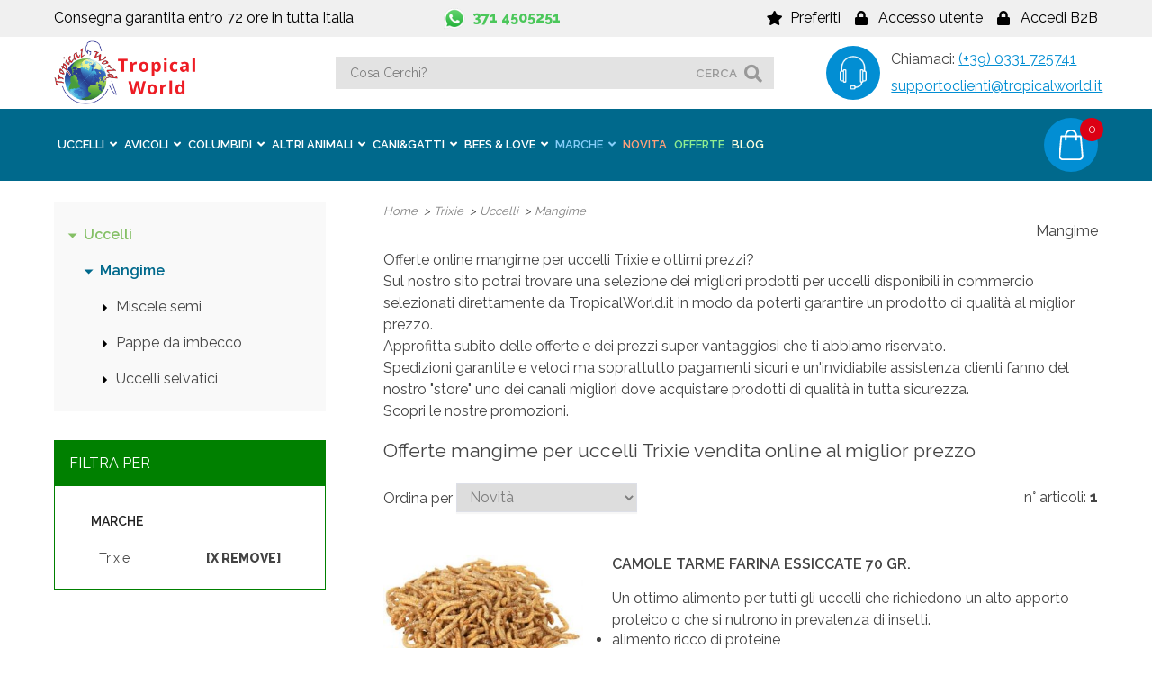

--- FILE ---
content_type: text/html; Charset=UTF-8
request_url: https://www.tropicalworld.it/uccelli/mangime/trixie.htm
body_size: 12539
content:
<!DOCTYPE html>
<html xmlns="http://www.w3.org/1999/xhtml" lang="it" class="no-js">
<head>
    <title>Mangime per uccelli Trixie vendita online al miglior prezzo</title>
    <meta name="description" content="Offerte online mangime per uccelli Trixie al miglior prezzo? Tropical World offre prodotti delle migliori marche garantendo prezzi competitivi e consegne veloci.">
    <meta http-equiv='Connection' content="keep-alive">
    <meta http-equiv="Content-Type" content="text/html; charset=utf-8">
    <meta http-equiv="Content-Script-Type" content="text/javascript; charset=utf-8">
    <meta name="viewport" content="width=device-width, initial-scale=1.0, maximum-scale=1">
	<meta http-equiv="Content-Language" content="it">
	<link type="text/css" rel="stylesheet" href="/css/style.min.css?v=2022" >
	<!-- Google tag (gtag.js) -->
<script async src="https://www.googletagmanager.com/gtag/js?id=G-SVRMNW9Z5W"></script>
<script>
  window.dataLayer = window.dataLayer || [];
  function gtag(){dataLayer.push(arguments);}
  gtag('js', new Date());

  gtag('config', 'G-SVRMNW9Z5W');
</script>


<!-- Google Tag Manager -->
<script>(function(w,d,s,l,i){w[l]=w[l]||[];w[l].push({'gtm.start':
new Date().getTime(),event:'gtm.js'});var f=d.getElementsByTagName(s)[0],
j=d.createElement(s),dl=l!='dataLayer'?'&l='+l:'';j.async=true;j.src=
'https://www.googletagmanager.com/gtm.js?id='+i+dl;f.parentNode.insertBefore(j,f);
})(window,document,'script','dataLayer','GTM-M8V4BXG');</script>
<!-- End Google Tag Manager -->

<script defer async>
!function(){
var e=document.createElement("script");
var u=encodeURIComponent(window.location.origin);
e.type="text/javascript",e.async=!0,e.defer=!0,
e.src="https://www.worldztool.com/apistatic/loaderWrz?u="+u+"&v="+Math.random(),
document.getElementsByTagName("head")[0].appendChild(e)}();
</script>


<!--Start of Tawk.to Script-->
<script type="text/javascript">
var Tawk_API=Tawk_API||{}, Tawk_LoadStart=new Date();
(function(){
var s1=document.createElement("script"),s0=document.getElementsByTagName("script")[0];
s1.async=true;
s1.src='https://embed.tawk.to/63ef574231ebfa0fe7edc7ac/1gpfepnmr';
s1.charset='UTF-8';
s1.setAttribute('crossorigin','*');
s0.parentNode.insertBefore(s1,s0);
})();
</script>
<!--End of Tawk.to Script-->

    <link rel="canonical" href="https://www.tropicalworld.it/uccelli/mangime/trixie.htm" />
    <meta name="format-detection" content="telephone=no">
	<script type="text/javascript" src="/js/initialization.js" ></script>
<link rel="apple-touch-icon" sizes="57x57" href="/favicon/apple-icon-57x57.png">
<link rel="apple-touch-icon" sizes="60x60" href="/favicon/apple-icon-60x60.png">
<link rel="apple-touch-icon" sizes="72x72" href="/favicon/apple-icon-72x72.png">
<link rel="apple-touch-icon" sizes="76x76" href="/favicon/apple-icon-76x76.png">
<link rel="apple-touch-icon" sizes="114x114" href="/favicon/apple-icon-114x114.png">
<link rel="apple-touch-icon" sizes="120x120" href="/favicon/apple-icon-120x120.png">
<link rel="apple-touch-icon" sizes="144x144" href="/favicon/apple-icon-144x144.png">
<link rel="apple-touch-icon" sizes="152x152" href="/favicon/apple-icon-152x152.png">
<link rel="apple-touch-icon" sizes="180x180" href="/favicon/apple-icon-180x180.png">
<link rel="icon" type="image/png" sizes="192x192"  href="/favicon/android-icon-192x192.png">
<link rel="icon" type="image/png" sizes="32x32" href="/favicon/favicon-32x32.png">
<link rel="icon" type="image/png" sizes="96x96" href="/favicon/favicon-96x96.png">
<link rel="icon" type="image/png" sizes="16x16" href="/favicon/favicon-16x16.png">
<link rel="manifest" href="/favicon/manifest.json">
<meta name="msapplication-TileColor" content="#ffffff">
<meta name="msapplication-TileImage" content="/ms-icon-144x144.png">
<meta name="theme-color" content="#00698C">
</head>
<body class="loading">
	<!-- Google Tag Manager (noscript) -->
<noscript><iframe src="https://www.googletagmanager.com/ns.html?id=GTM-M8V4BXG"
height="0" width="0" style="display:none;visibility:hidden"></iframe></noscript>
<!-- End Google Tag Manager (noscript) --><header>
	<div class="header_top bg_color_9">
            <div class="header_top_content max_width clearfix">
                <div class="header_free_spedition">Consegna garantita entro 72 ore in tutta Italia</div>
		            <a target="_BLANK" href="https://wa.me/393714505251" class="header_whatsapp marginleft">371 4505251</a>
                <ul class="header_top_nav"><li class="icon_favorite"><a href="https://www.tropicalworld.it/wishlist.html" title="Preferiti"><span>Preferiti</span></a></li><li class="icon_login"><a href="https://www.tropicalworld.it/user/login" title="Accedi" ><span>Accesso utente</span></a></li><li class="icon_login"><a href="https://www.tropicalworld.it/user/login" title="Accedi" ><span>Accedi B2B</span></a></li><li class="icon_mobile_cart"><a href="#" data-panel="cart" class="menu_panel" title="Cart"><span class="addcqta">0</span></a></li>  </ul>
            </div>
        </div>
    <div class="header_box">
    	<div class="header_box_content max_width clearfix">
            <div class="logo"><a href="https://www.tropicalworld.it/" title="Tropicalworld"><img src="/img/tropicalworld_logo.png" alt="Tropicalworld" /></a></div>
            <div class="header_search"><div class="menu_open_close"><span class="line line1"></span><span class="line line2"></span><span class="line line3"></span></div><form class="header_search_form" action="https://www.tropicalworld.it/search.html"><input type="text" placeholder="Cosa Cerchi?" name="q" autocomplete="off" value="" /><button>cerca</button></form></div><ul class="header_contact"><li>Chiamaci: <a href="tel:+390331725741">(+39) 0331 725741</a></li><li><!--EMail: --><a href="mailto:supportoclienti@tropicalworld.it">supportoclienti@tropicalworld.it</a></li></ul>
        </div>
    </div>
    <div class="bg_color_4">
    	<div class="max_width">
            <nav>
            	<div class="navblock"><ul class="menu clearfix"><li><a href="https://www.tropicalworld.it/uccelli/"  title="Prodotti per uccelli"  class="mainvoice first_level" ><span>Uccelli</span></a><div class="megamenu voice7"><ul class="megamenu_nav"><li><a href="https://www.tropicalworld.it/uccelli/mangime/"  title="Mangime per uccelli"  class="subvoice withchild" data-mcat="2" ><strong>Mangime</strong></a><ul class="sub_megamenu" data-mcat="2"><li><a title="Miscele di semi per uccelli" href="https://www.tropicalworld.it/uccelli/mangime/miscele-semi/" >Miscele semi</a></li><li><a title="Estrusi per uccelli" href="https://www.tropicalworld.it/uccelli/mangime/estrusi/" >Estrusi</a></li><li><a title="Avifun komplet" href="https://www.tropicalworld.it/uccelli/mangime/avifun-komplet/" >Avifun Komplet</a></li><li><a title=" " href="https://www.tropicalworld.it/uccelli/mangime/uniko-feed/" >Uniko Feed</a></li><li><a title=" " href="https://www.tropicalworld.it/uccelli/mangime/unifeed/" >Unifeed</a></li><li><a title="Mangime per lori e loricoli" href="https://www.tropicalworld.it/uccelli/mangime/lori-e-loricoli/" >Lori e Loricoli</a></li><li><a title="Pappe da imbecco" href="https://www.tropicalworld.it/uccelli/mangime/pappe-da-imbecco/" >Pappe da imbecco</a></li><li><a title="Semi singoli per uccelli" href="https://www.tropicalworld.it/uccelli/mangime/semi-singoli/" >Semi singoli</a></li><li><a title="Pastoncini per uccelli" href="https://www.tropicalworld.it/uccelli/mangime/pastoncini/" >Pastoncini</a></li><li><a title="Perle morbide per uccelli" href="https://www.tropicalworld.it/uccelli/mangime/perle-morbide/" >Perle morbide</a></li><li><a title="Snack per uccelli" href="https://www.tropicalworld.it/uccelli/mangime/snack/" >Snack</a></li><li><a title="Mangime per uccelli selvatici" href="https://www.tropicalworld.it/uccelli/mangime/uccelli-selvatici/" >Uccelli selvatici</a></li></ul></li><li><a href="https://www.tropicalworld.it/uccelli/gabbie/"  title="Gabbie per uccelli"  class="subvoice withchild" data-mcat="1" ><strong>Gabbie</strong></a><ul class="sub_megamenu" data-mcat="1"><li><a title="Gabbie per piccoli uccelli" href="https://www.tropicalworld.it/uccelli/gabbie/piccoli-uccelli/" >Piccoli uccelli</a></li><li><a title="Gabbie per parrocchetti" href="https://www.tropicalworld.it/uccelli/gabbie/parrocchetti/" >Parrocchetti</a></li><li><a title="Gabbie per pappagalli" href="https://www.tropicalworld.it/uccelli/gabbie/pappagalli/" >Pappagalli</a></li><li><a title="Gabbie da cova" href="https://www.tropicalworld.it/uccelli/gabbie/da-cova/" >Da cova</a></li><li><a title="Gabbie da esposizione" href="https://www.tropicalworld.it/uccelli/gabbie/da-esposizione/" >Da esposizione</a></li><li><a title=" " href="https://www.tropicalworld.it/uccelli/gabbie/batterie-allevamento/" >Batterie Allevamento</a></li><li><a title="Gabbie usa e getta" href="https://www.tropicalworld.it/uccelli/gabbie/usa-e-getta/" >Usa e getta</a></li><li><a title="Trasportini per uccelli" href="https://www.tropicalworld.it/uccelli/gabbie/trasportini/" >Trasportini</a></li><li><a title="Portagabbie per uccelli" href="https://www.tropicalworld.it/uccelli/gabbie/portagabbie/" >Portagabbie</a></li><li><a title="Ricambi per gabbie" href="https://www.tropicalworld.it/uccelli/gabbie/ricambi/" >Ricambi</a></li></ul></li><li><a href="https://www.tropicalworld.it/uccelli/voliere-da-esterno/"  title=" "  class="subvoice withchild" data-mcat="65" ><strong>Voliere da Esterno</strong></a><ul class="sub_megamenu" data-mcat="65"><li><a title="Offerte voliere speciali personalizzate per uccelli vendita online al miglior prezzo" href="https://www.tropicalworld.it/uccelli/voliere-da-esterno/voliere-speciali-personalizzate/" >Voliere Speciali</a></li><li><a title="Voliere quadrate per uccelli" href="https://www.tropicalworld.it/uccelli/voliere-da-esterno/voliere-quadrate/" >Voliere Quadrate</a></li><li><a title="Voliere per uccelli" href="https://www.tropicalworld.it/uccelli/voliere-da-esterno/voliere-rettangolari/" >Voliere Rettangolari</a></li><li><a title="Voliere per uccelli" href="https://www.tropicalworld.it/uccelli/voliere-da-esterno/voliere-esagonali/" >Voliere Esagonali</a></li><li><a title="Voliere ottogonali per uccelli" href="https://www.tropicalworld.it/uccelli/voliere-da-esterno/voliere-ottogonali/" >Voliere Ottagonali</a></li><li><a title=" " href="https://www.tropicalworld.it/uccelli/voliere-da-esterno/voliere-da-interno/" >Voliere da Interno</a></li><li><a title=" " href="https://www.tropicalworld.it/uccelli/voliere-da-esterno/pannelli-modulari-singoli/" >Pannelli Modulari Singoli</a></li><li><a title=" " href="https://www.tropicalworld.it/uccelli/voliere-da-esterno/ricambi-e-accessori/" >Ricambi e Accessori</a></li></ul><a href="https://www.tropicalworld.it/uccelli/nidi-di-legno/"  title=" "  class="subvoice withchild" data-mcat="67" ><strong>Nidi di Legno</strong></a><ul class="sub_megamenu" data-mcat="67"><li><a title=" " href="https://www.tropicalworld.it/uccelli/nidi-di-legno/piccoli-esotici/" >Piccoli Esotici</a></li><li><a title=" " href="https://www.tropicalworld.it/uccelli/nidi-di-legno/ondulati-e-forpus/" >Ondulati e Forpus</a></li><li><a title=" " href="https://www.tropicalworld.it/uccelli/nidi-di-legno/agapornis-barrati/" >Agapornis - Barrati</a></li><li><a title=" " href="https://www.tropicalworld.it/uccelli/nidi-di-legno/parrocchetti-conuri/" >Parrocchetti - Conuri</a></li><li><a title=" " href="https://www.tropicalworld.it/uccelli/nidi-di-legno/lori/" >Lori</a></li><li><a title=" " href="https://www.tropicalworld.it/uccelli/nidi-di-legno/pappagalli-taglia-media/" >Pappagalli tg. media</a></li><li><a title=" " href="https://www.tropicalworld.it/uccelli/nidi-di-legno/amazzoni-cenerini/" >Amazzoni - Cenerini</a></li><li><a title=" " href="https://www.tropicalworld.it/uccelli/nidi-di-legno/cacatua/" >Ara - Cacatua</a></li><li><a title=" " href="https://www.tropicalworld.it/uccelli/nidi-di-legno/tucani/" >Tucani</a></li><li><a title=" " href="https://www.tropicalworld.it/uccelli/nidi-di-legno/tortore/" >Tortore</a></li></ul></li><li><a href="https://www.tropicalworld.it/uccelli/speciale-pappagalli/"  title="Speciale pappagalli"  class="subvoice withchild" data-mcat="29" ><strong>Speciale pappagalli</strong></a><ul class="sub_megamenu" data-mcat="29"><li><a title="Trespoli per pappagalli" href="https://www.tropicalworld.it/uccelli/speciale-pappagalli/trespoli/" >Trespoli</a></li><li><a title="Pettorine per pappagalli" href="https://www.tropicalworld.it/uccelli/speciale-pappagalli/pettorine/" >Pettorine</a></li><li><a title="Mangiatoie e sifoni per pappagalli" href="https://www.tropicalworld.it/uccelli/speciale-pappagalli/mangiatoie-e-sifoni/" >Mangiatoie e sifoni</a></li><li><a title=" " href="https://www.tropicalworld.it/uccelli/speciale-pappagalli/posatoi-e-limaunghie/" >Posatoi limaunghie</a></li><li><a title=" " href="https://www.tropicalworld.it/uccelli/speciale-pappagalli/borse-da-trasporto/" >Per il Trasporto</a></li><li><a title=" " href="https://www.tropicalworld.it/uccelli/speciale-pappagalli/lampade-uva-uvb/" >Lampade UVA-UVB</a></li></ul><a href="https://www.tropicalworld.it/uccelli/accessori/"  title="Accessori per uccelli"  class="subvoice withchild" data-mcat="5" ><strong>Accessori</strong></a><ul class="sub_megamenu" data-mcat="5"><li><a title="Mangiatoie per gabbie" href="https://www.tropicalworld.it/uccelli/accessori/mangiatoie/" >Mangiatoie</a></li><li><a title="Bagnetti per uccelli" href="https://www.tropicalworld.it/uccelli/accessori/bagnetti/" >Bagnetti</a></li><li><a title="Beverini per gabbie" href="https://www.tropicalworld.it/uccelli/accessori/beverini/" >Beverini</a></li><li><a title="Posatoi per uccelli" href="https://www.tropicalworld.it/uccelli/accessori/posatoi/" >Posatoi</a></li><li><a title="Anelli per uccelli" href="https://www.tropicalworld.it/uccelli/accessori/anelli/" >Anelli</a></li><li><a title="Nidi per uccelli" href="https://www.tropicalworld.it/uccelli/accessori/nidi/" >Nidi</a></li><li><a title="Porta schede per gabbie" href="https://www.tropicalworld.it/uccelli/accessori/porta-schede/" >Porta schede</a></li><li><a title="Fibre e ricambi nido" href="https://www.tropicalworld.it/uccelli/accessori/fibre-e-ricambi-nido/" >Fibre e ricambi nido</a></li><li><a title="Impianti acqua" href="https://www.tropicalworld.it/uccelli/accessori/impianti-acqua/" >Impianti acqua</a></li><li><a title="Accessori da imbecco" href="https://www.tropicalworld.it/uccelli/accessori/imbecco/" >Imbecco</a></li></ul></li><li><a href="https://www.tropicalworld.it/uccelli/giochi/"  title="Giochi uccelli"  class="subvoice withchild" data-mcat="36" ><strong>Giochi per volatili</strong></a><ul class="sub_megamenu" data-mcat="36"><li><a title="Giochi per pendenti" href="https://www.tropicalworld.it/uccelli/giochi/pendenti/" >Corda e Cotone</a></li><li><a title="Giochi per palestre in legno" href="https://www.tropicalworld.it/uccelli/giochi/palestre-in-legno/" >Abilità</a></li><li><a title="Giochi per pappagalli" href="https://www.tropicalworld.it/uccelli/giochi/pappagalli/" >Legno</a></li></ul><a href="https://www.tropicalworld.it/uccelli/attrezzature-allevamento/"  title="Attrezzature da allevamento per uccelli"  class="subvoice withchild" data-mcat="6" ><strong>Attrezzature allevamento</strong></a><ul class="sub_megamenu" data-mcat="6"><li><a title="Programmatori luce" href="https://www.tropicalworld.it/uccelli/attrezzature-allevamento/programmatori-luce/" >Programmatori luce</a></li><li><a title="Carta fondo gabbia" href="https://www.tropicalworld.it/uccelli/attrezzature-allevamento/carta-fondo-gabbia/" >Carta fondo gabbia</a></li><li><a title="Camere climatiche uccelli" href="https://www.tropicalworld.it/uccelli/attrezzature-allevamento/camere-climatiche/" >Camere climatiche</a></li><li><a title="Depolverizzatori semi" href="https://www.tropicalworld.it/uccelli/attrezzature-allevamento/depolverizzatori/" >Depolverizzatori</a></li><li><a title="Depuratore aria uccelli" href="https://www.tropicalworld.it/uccelli/attrezzature-allevamento/depuratore-aria/" >Depuratore aria</a></li><li><a title="Incubatrici per uccelli" href="https://www.tropicalworld.it/uccelli/attrezzature-allevamento/incubatrici/" >Incubatrici</a></li><li><a title="Germogliatori di semi" href="https://www.tropicalworld.it/uccelli/attrezzature-allevamento/germogliatori/" >Germogliatori</a></li><li><a title="illuminazione artificiale per uccelli" href="https://www.tropicalworld.it/uccelli/attrezzature-allevamento/illuminazione/" >Illuminazione</a></li><li><a title=" " href="https://www.tropicalworld.it/uccelli/attrezzature-allevamento/camera-fotografica/" >Camera Fotografica</a></li></ul><a href="https://www.tropicalworld.it/uccelli/rapaci/"  title=" "  class="subvoice withchild" data-mcat="39" ><strong>Rapaci</strong></a><ul class="sub_megamenu" data-mcat="39"><li><a title=" " href="https://www.tropicalworld.it/uccelli/rapaci/diurni-ii/" >Diurni</a></li><li><a title=" " href="https://www.tropicalworld.it/uccelli/rapaci/notturni-ii/" >Notturni</a></li></ul></li><li><a href="https://www.tropicalworld.it/uccelli/cura-e-igiene/"  title="Cura e igiene per uccelli"  class="subvoice withchild" data-mcat="3" ><strong>Cura e igiene</strong></a><ul class="sub_megamenu" data-mcat="3"><li><a title="Prevenzione malattie uccelli" href="https://www.tropicalworld.it/uccelli/cura-e-igiene/prevenzione-malattie/" >Prevenzione malattie</a></li><li><a title="Disinfettanti per uccelli" href="https://www.tropicalworld.it/uccelli/cura-e-igiene/disinfettanti/" >Disinfettanti</a></li><li><a title="Antiparassitari per uccelli" href="https://www.tropicalworld.it/uccelli/cura-e-igiene/antiparassitari/" >Antiparassitari</a></li><li><a title="Topicidi e insetticidi per uccelli" href="https://www.tropicalworld.it/uccelli/cura-e-igiene/topicidi-e-insetticidi/" >Topicidi e insetticidi</a></li><li><a title=" " href="https://www.tropicalworld.it/uccelli/cura-e-igiene/lettiere/" >Lettiere fondo gabbia</a></li></ul><a href="https://www.tropicalworld.it/uccelli/integratori/"  title="Integratori per uccelli"  class="subvoice withchild" data-mcat="4" ><strong>Integratori</strong></a><ul class="sub_megamenu" data-mcat="4"><li><a title="Vitamine per uccelli" href="https://www.tropicalworld.it/uccelli/integratori/vitamine/" >Vitamine</a></li><li><a title="Ricostituenti uccelli" href="https://www.tropicalworld.it/uccelli/integratori/ricostituenti/" >Ricostituenti</a></li><li><a title="Coloranti per uccelli" href="https://www.tropicalworld.it/uccelli/integratori/coloranti/" >Coloranti</a></li><li><a title="Minerali per uccelli" href="https://www.tropicalworld.it/uccelli/integratori/minerali/" >Minerali</a></li><li><a title=" " href="https://www.tropicalworld.it/uccelli/integratori/proteici/" >Proteici</a></li></ul><a href="https://www.tropicalworld.it/uccelli/selvatici/"  title="Prodotti per uccelli selvatici"  class="subvoice withchild" data-mcat="28" ><strong>Selvatici</strong></a><ul class="sub_megamenu" data-mcat="28"><li><a title="Alimenti per uccelli selvatici" href="https://www.tropicalworld.it/uccelli/selvatici/alimenti/" >Alimenti</a></li><li><a title="Casette per uccelli selvatici" href="https://www.tropicalworld.it/uccelli/selvatici/casette/" >Casette e Mangiatoie</a></li></ul><a href="https://www.tropicalworld.it/uccelli/libri-e-poster/"  title="Libri e poster uccelli"  class="subvoice withchild" data-mcat="25" ><strong>Libri e poster</strong></a><ul class="sub_megamenu" data-mcat="25"><li><a title="Libri sugli uccelli" href="https://www.tropicalworld.it/uccelli/libri-e-poster/libri/" >Libri</a></li><li><a title="Poster di uccelli" href="https://www.tropicalworld.it/uccelli/libri-e-poster/poster/" >Poster</a></li></ul></li><li class="menu_product">
											<div class="menu_product_item">
												<p class="menu_product_item_title" itemprop="name"><a itemprop="url"  href="https://www.tropicalworld.it/uccelli/gabbie/pappagalli/grande-taglia/gabbia-trasporto-grande-alluminio.html" title="GABBIA TRASPORTO GRANDE ALLUMINIO" class="link_1 link_nu" rel="nofollow">GABBIA TRASPORTO GRANDE ALLUMINIO</a></p>
												<a href="https://www.tropicalworld.it/uccelli/gabbie/pappagalli/grande-taglia/gabbia-trasporto-grande-alluminio.html" title="GABBIA TRASPORTO GRANDE ALLUMINIO" rel="nofollow"><img class="menu_product_image" itemprop="image" src="https://www.tropicalworld.it/media/prod/transportinjaula-de-viaje-y-vacaciones-large-silver-small.jpg" /></a>
												<a href="https://www.tropicalworld.it/uccelli/gabbie/pappagalli/grande-taglia/gabbia-trasporto-grande-alluminio.html" title="GABBIA TRASPORTO GRANDE ALLUMINIO" class="menu_product_item_button ">Dettagli</a>
											</div>
											</li></ul></div></li></li> <li><a href="https://www.tropicalworld.it/avicoli/"  title=" "  class="mainvoice first_level" ><span>AVICOLI</span></a><div class="megamenu voice0"><ul class="megamenu_nav"><a href="https://www.tropicalworld.it/avicoli/polli-e-galline/"  title=" "  class="subvoice withchild" data-mcat="66" ><strong>Polli e Galline</strong></a><ul class="sub_megamenu" data-mcat="66"><li><a title=" " href="https://www.tropicalworld.it/avicoli/polli-e-galline/casette-e-recinti/" >Casette e Recinti</a></li><li><a title=" " href="https://www.tropicalworld.it/avicoli/polli-e-galline/nidi-per-uova/" >Nidi per Uova</a></li><li><a title=" " href="https://www.tropicalworld.it/avicoli/polli-e-galline/incubatrici-uova/" >incubatrici Uova</a></li><li><a title=" " href="https://www.tropicalworld.it/avicoli/polli-e-galline/accessori-vari/" >Accessori Vari</a></li><li><a title=" " href="https://www.tropicalworld.it/avicoli/polli-e-galline/mangimi-e-granaglia/" >Mangimi e Granaglia</a></li></ul><a href="https://www.tropicalworld.it/avicoli/anatre-e-oche/"  title=" "  class="subvoice withchild" data-mcat="68" ><strong>Anatre e Oche</strong></a><ul class="sub_megamenu" data-mcat="68"><li><a title=" " href="https://www.tropicalworld.it/avicoli/anatre-e-oche/casette-e-nidi/" >Casette e Nidi</a></li><li><a title=" " href="https://www.tropicalworld.it/avicoli/anatre-e-oche/mangimi-e-granaglia/" >Mangimi e Granaglia</a></li></ul></li></ul></div></li></li> <li><a href="https://www.tropicalworld.it/columbidi/"  title=" "  class="mainvoice first_level" ><span>Columbidi</span></a><div class="megamenu voice0"><ul class="megamenu_nav"><li><a href="https://www.tropicalworld.it/columbidi/cura-e-igiene/"  title=" "  class="subvoice withchild" data-mcat="58" ><strong>Cura e Igiene</strong></a><ul class="sub_megamenu" data-mcat="58"><li><a title=" " href="https://www.tropicalworld.it/columbidi/cura-e-igiene/integratori/" >Integratori e Curativi</a></li></ul></li><li><a href="https://www.tropicalworld.it/columbidi/nidi/"  title=" "  class="subvoice withchild" data-mcat="60" ><strong>Colombaie e Nidi</strong></a><ul class="sub_megamenu" data-mcat="60"><li><a title=" " href="https://www.tropicalworld.it/columbidi/nidi/legno/" >Legno</a></li><li><a title=" " href="https://www.tropicalworld.it/columbidi/nidi/lamiera/" >Lamiera</a></li></ul></li><li><a href="https://www.tropicalworld.it/columbidi/mangime/"  title=" "  class="subvoice nochild" data-mcat="59" ><strong>Mangime</strong></a></li><li><a href="https://www.tropicalworld.it/columbidi/accessori/"  title=" "  class="subvoice withchild" data-mcat="61" ><strong>Accessori</strong></a><ul class="sub_megamenu" data-mcat="61"><li><a title=" " href="https://www.tropicalworld.it/columbidi/accessori/mangiatoie/" >Mangiatoie</a></li><li><a title=" " href="https://www.tropicalworld.it/columbidi/accessori/abbeveratoi/" >Abbeveratoi</a></li></ul></li><li><a href="https://www.tropicalworld.it/columbidi/anelli/"  title=" "  class="subvoice withchild" data-mcat="62" ><strong>Anelli</strong></a><ul class="sub_megamenu" data-mcat="62"><li><a title=" " href="https://www.tropicalworld.it/columbidi/anelli/plastica-amovibili/" >Plastica amovibili</a></li><li><a title=" " href="https://www.tropicalworld.it/columbidi/anelli/alluminio-inamovibili/" >Alluminio Inamovibili</a></li></ul></li></ul></div></li></li> <li><a href="https://www.tropicalworld.it/altri-animali/"  title="Prodotti per mammiferi rettili pesci"  class="mainvoice first_level" ><span>Altri Animali</span></a><div class="megamenu voice3"><ul class="megamenu_nav"><li><a href="https://www.tropicalworld.it/altri-animali/roditori/"  title=" "  class="subvoice withchild" data-mcat="64" ><strong>Roditori</strong></a><ul class="sub_megamenu" data-mcat="64"><li><a title=" " href="https://www.tropicalworld.it/altri-animali/roditori/cibo-roditori/" >Cibo Roditori</a></li><li><a title=" " href="https://www.tropicalworld.it/altri-animali/roditori/lettiere/" >Lettiere</a></li><li><a title=" " href="https://www.tropicalworld.it/altri-animali/roditori/accessori/" >Accessori</a></li></ul></li><li><a href="https://www.tropicalworld.it/altri-animali/rettili/"  title="prodotti per rettili"  class="subvoice withchild" data-mcat="54" ><strong>Rettili</strong></a><ul class="sub_megamenu" data-mcat="54"><li><a title=" " href="https://www.tropicalworld.it/altri-animali/rettili/tartarughe/" >Cibo Tartarughe e Iguane</a></li><li><a title=" " href="https://www.tropicalworld.it/altri-animali/rettili/illuminazione/" >Illuminazione</a></li><li><a title=" " href="https://www.tropicalworld.it/altri-animali/rettili/accessori/" >Accessori</a></li><li><a title=" " href="https://www.tropicalworld.it/altri-animali/rettili/substrati/" >Substrati</a></li><li><a title=" " href="https://www.tropicalworld.it/altri-animali/rettili/riscaldamento/" >Riscaldamento</a></li><li><a title=" " href="https://www.tropicalworld.it/altri-animali/rettili/incubatrici-speciali/" >Incubatrici Speciali</a></li></ul></li><li><a href="https://www.tropicalworld.it/altri-animali/pesci/"  title="Mangime per pesci"  class="subvoice withchild" data-mcat="53" ><strong>Pesci</strong></a><ul class="sub_megamenu" data-mcat="53"><li><a title=" " href="https://www.tropicalworld.it/altri-animali/pesci/cibo-pesci-acqua-fredda/" >Cibo Pesci acqua Fredda</a></li><li><a title=" " href="https://www.tropicalworld.it/altri-animali/pesci/cibo-pesci-laghetto/" >Cibo Pesci Laghetto</a></li></ul></li><li><a href="https://www.tropicalworld.it/altri-animali/mammiferi/"  title="Prodotti per mammiferi"  class="subvoice withchild" data-mcat="52" ><strong>Mammiferi</strong></a><ul class="sub_megamenu" data-mcat="52"><li><a title=" " href="https://www.tropicalworld.it/altri-animali/mammiferi/carnivori/" >Carnivori</a></li><li><a title=" " href="https://www.tropicalworld.it/altri-animali/mammiferi/erbivori/" >Erbivori</a></li><li><a title=" " href="https://www.tropicalworld.it/altri-animali/mammiferi/primati/" >Primati</a></li></ul></li></ul></div></li></li> <li><a href="https://www.tropicalworld.it/cani/"  title="Prodotti per cani"  class="mainvoice first_level" ><span>Cani&Gatti</span></a><div class="megamenu voice0"><ul class="megamenu_nav"><li><a href="https://www.tropicalworld.it/cani/cibo-secco/"  title=" "  class="subvoice withchild" data-mcat="55" ><strong>Cibo Secco Cani</strong></a><ul class="sub_megamenu" data-mcat="55"><li><a title=" " href="https://www.tropicalworld.it/cani/cibo-secco/nutrena-dog/" >Nutrena Dog</a></li></ul></li><li><a href="https://www.tropicalworld.it/cani/cibo-secco/"  title=" "  class="subvoice withchild" data-mcat="57" ><strong>Cibo Secco Gatti</strong></a><ul class="sub_megamenu" data-mcat="57"><li><a title=" " href="https://www.tropicalworld.it/cani/cibo-secco/nutrena-cat/" >Nutrena Cat</a></li></ul></li><li><a href="https://www.tropicalworld.it/cani/recinti/"  title=" "  class="subvoice withchild" data-mcat="63" ><strong>Box e Recinti</strong></a><ul class="sub_megamenu" data-mcat="63"><li><a title=" " href="https://www.tropicalworld.it/cani/recinti/strutture-componibili/" >Strutture Componibili</a></li></ul></li></ul></div></li></li> <li><a href="https://www.tropicalworld.it/bees-and-love-cosmesi/"  title=" "  class="mainvoice first_level" ><span>Bees & Love</span></a><div class="megamenu voice0"><ul class="megamenu_nav"><li><a href="https://www.tropicalworld.it/bees-and-love-cosmesi/cosmetica-naturale/"  title=" "  class="subvoice withchild" data-mcat="49" ><strong>Cosmetica Naturale</strong></a><ul class="sub_megamenu" data-mcat="49"><li><a title=" " href="https://www.tropicalworld.it/bees-and-love-cosmesi/cosmetica-naturale/cura-del-viso/" >Cura del Viso</a></li><li><a title=" " href="https://www.tropicalworld.it/bees-and-love-cosmesi/cosmetica-naturale/cura-del-corpo/" >Cura del Corpo</a></li><li><a title=" " href="https://www.tropicalworld.it/bees-and-love-cosmesi/cosmetica-naturale/cura-dei-capelli/" >Cura dei Capelli</a></li><li><a title=" " href="https://www.tropicalworld.it/bees-and-love-cosmesi/cosmetica-naturale/cosmetica-funzionale/" >Cosmetica Funzionale</a></li></ul></li><li><a href="https://www.tropicalworld.it/bees-and-love-cosmesi/linea-apicoltura/"  title=" "  class="subvoice withchild" data-mcat="50" ><strong>Linea Apicoltura</strong></a><ul class="sub_megamenu" data-mcat="50"><li><a title=" " href="https://www.tropicalworld.it/bees-and-love-cosmesi/linea-apicoltura/linea-viso/" >Linea Viso</a></li></ul></li><li><a href="https://www.tropicalworld.it/bees-and-love-cosmesi/saponi-artigianali/"  title=" "  class="subvoice withchild" data-mcat="51" ><strong>Saponi Artigianali</strong></a><ul class="sub_megamenu" data-mcat="51"><li><a title=" " href="https://www.tropicalworld.it/bees-and-love-cosmesi/saponi-artigianali/saponi-naturali-esagonali/" >Saponi Naturali Esagonali</a></li><li><a title=" " href="https://www.tropicalworld.it/bees-and-love-cosmesi/saponi-artigianali/saponette-rettangolari/" >Saponette Rettangolari</a></li></ul></li></ul></div></li></li> <li><a href="javascript:void(0);" onclick="return false;" rel="nofollow"  class="mainvoice first_level voice_brand"   ><span>Marche</span></a><div class="megamenu" ><div class="brand_list max_width"><div class="brand_item"><a title="Avifun alimenti per uccelli" href="https://www.tropicalworld.it/avifun.htm"><img src="https://www.tropicalworld.it/media/brand/Logo Avifun  2.png" /></a></div><div class="brand_item"><a title="Parrot tribe prodotti per uccelli" href="https://www.tropicalworld.it/parrot-tribe.htm"><img src="https://www.tropicalworld.it/media/brand/Parrot Tribe Logo-01.jpg" /></a></div><div class="brand_item"><a title=" " href="https://www.tropicalworld.it/bird-space-project.htm"><img src="https://www.tropicalworld.it/media/brand/logo ufficiale grande.jpg" /></a></div><div class="brand_item"><a title="Chemifarma prodotti per uccelli" href="https://www.tropicalworld.it/chemifarma.htm"><img src="https://www.tropicalworld.it/media/brand/Logo Chemifarma 2(1).jpg" /></a></div><div class="brand_item"><a title="Aves prodotti per uccelli" href="https://www.tropicalworld.it/aves.htm"><img src="https://www.tropicalworld.it/media/brand/AVES-logo-Web-sRGB.jpg" /></a></div><div class="brand_item"><a title="Aviator prodotti per uccelli" href="https://www.tropicalworld.it/aviator.htm"><img src="https://www.tropicalworld.it/media/brand/AVIATOR_badge_2Clr.png" /></a></div><div class="brand_item"><a title="Harrison's prodotti per uccelli" href="https://www.tropicalworld.it/harrison-s.htm"><img src="https://www.tropicalworld.it/media/brand/Harrison( bird foods ).jpg" /></a></div><div class="brand_item"><a title="Edstrom prodotti per uccelli" href="https://www.tropicalworld.it/edstrom.htm"><img src="https://www.tropicalworld.it/media/brand/Logo Edstrom 2.png" /></a></div><div class="brand_item"><a title="Manitoba prodotti per uccelli" href="https://www.tropicalworld.it/manitoba.htm"><img src="https://www.tropicalworld.it/media/brand/Logo Manitoba 2.png" /></a></div><div class="brand_item"><a title="Ornitalia prodotti per uccelli" href="https://www.tropicalworld.it/ornitalia.htm"><img src="https://www.tropicalworld.it/media/brand/Logo Ornitalia 2.png" /></a></div><div class="brand_item"><a title="Raggio di sole prodotti per uccelli" href="https://www.tropicalworld.it/raggio-di-sole.htm"><img src="https://www.tropicalworld.it/media/brand/Logo Raggio di Sole 2.png" /></a></div><div class="brand_item"><a title="Sta prodotti per uccelli" href="https://www.tropicalworld.it/sta.htm"><img src="https://www.tropicalworld.it/media/brand/Logo Sta 2.png" /></a></div><div class="brand_item"><a title="Your Parrot prodotti per uccelli" href="https://www.tropicalworld.it/your-parrot.htm"><img src="https://www.tropicalworld.it/media/brand/66.jpg" /></a></div><div class="brand_item"><a title="Zupreem prodotti per uccelli" href="https://www.tropicalworld.it/zupreem.htm"><img src="https://www.tropicalworld.it/media/brand/zupreem-logo-500px.png" /></a></div><div class="brand_item"><a title="Tropical world prodotti per uccelli" href="https://www.tropicalworld.it/tropical-world.htm"><img src="https://www.tropicalworld.it/media/brand/Logo Tropical World 2.jpg" /></a></div><div class="brand_item"><a title="Versele laga prodotti per uccelli" href="https://www.tropicalworld.it/versele-laga.htm"><img src="https://www.tropicalworld.it/media/brand/Logo Versele Laga 2.jpg" /></a></div><div class="brand_item"><a title="Nekton prodotti per uccelli" href="https://www.tropicalworld.it/nekton.htm"><img src="https://www.tropicalworld.it/media/brand/Logo Nekton 2(3).jpg" /></a></div><div class="brand_item"><a title="Besser elektronic prodotti per uccelli" href="https://www.tropicalworld.it/besser-elektronic.htm"><img src="https://www.tropicalworld.it/media/brand/Logo Besser Elektronik 2.png" /></a></div><div class="brand_item"><a title="Formevet prodotti per uccelli" href="https://www.tropicalworld.it/formevet.htm"><img src="https://www.tropicalworld.it/media/brand/Logo Formevet 2.png" /></a></div><div class="brand_item"><a title="Happy bird prodotti per uccelli" href="https://www.tropicalworld.it/happy-bird.htm"><img src="https://www.tropicalworld.it/media/brand/Logo Happy Bird  2.png" /></a></div><div class="brand_item"><a title="Imac prodotti per uccelli" href="https://www.tropicalworld.it/imac.htm"><img src="https://www.tropicalworld.it/media/brand/Logo Imac 2.png" /></a></div><div class="brand_item"><a title="Novital prodotti per uccelli" href="https://www.tropicalworld.it/novital.htm"><img src="https://www.tropicalworld.it/media/brand/Logo Novital 2(1).png" /></a></div><div class="brand_item"><a title="2 GR prodotti per l'ornitologia" href="https://www.tropicalworld.it/2-gr.htm"><img src="https://www.tropicalworld.it/media/brand/Logo 2GR  2.png" /></a></div><div class="brand_item"><a title="All Pet prodotti per uccelli" href="https://www.tropicalworld.it/all-pet.htm"><img src="https://www.tropicalworld.it/media/brand/Logo All Pet  2.png" /></a></div><div class="brand_item"><a title="Sisal fibre prodotti per uccelli" href="https://www.tropicalworld.it/sisal-fibre.htm"><img src="https://www.tropicalworld.it/media/brand/Logo Sisal Fibre 2.png" /></a></div><div class="brand_item"><a title="Pineta prodotti per uccelli" href="https://www.tropicalworld.it/pineta.htm"><img src="https://www.tropicalworld.it/media/brand/Logo Pineta 2(1).png" /></a></div><div class="brand_item"><a title="Cédé prodotti per uccelli" href="https://www.tropicalworld.it/cede.htm"><img src="https://www.tropicalworld.it/media/brand/Logo Cedè 2(1).png" /></a></div><div class="brand_item"><a title="Psittacus prodotti per uccelli" href="https://www.tropicalworld.it/psittacus.htm"><img src="https://www.tropicalworld.it/media/brand/Logo Psittacus 2.jpg" /></a></div><div class="brand_item"><a title=" " href="https://www.tropicalworld.it/bees-and-love.htm"><img src="https://www.tropicalworld.it/media/brand/Logo Bees and Love 2.jpg" /></a></div><div class="brand_item"><a title=" " href="https://www.tropicalworld.it/fiem-incubatrici.htm"><img src="https://www.tropicalworld.it/media/brand/logo_fiem_1200x1200 (1).png" /></a></div><div class="brand_item"><a title=" " href="https://www.tropicalworld.it/l-o-r-.htm"><img src="https://www.tropicalworld.it/media/brand/19(1).jpg" /></a></div><div class="brand_item"><a title=" " href="https://www.tropicalworld.it/tyrol.htm"><img src="https://www.tropicalworld.it/media/brand/logo-tyrol.png" /></a></div><div class="brand_item"><a title=" " href="https://www.tropicalworld.it/trixie.htm"><img src="https://www.tropicalworld.it/media/brand/73-TRIXIE(2).jpg" /></a></div><div class="brand_item"><a title="Nutrena prodotti per cani e gatti" href="https://www.tropicalworld.it/nutrena.htm"><img src="https://www.tropicalworld.it/media/brand/Nutrena_1024x1024.jpeg" /></a></div><div class="brand_item"><a title="Quiko prodotti per uccelli" href="https://www.tropicalworld.it/quiko.htm"><img src="https://www.tropicalworld.it/media/brand/Logo Quiko 2(1).jpg" /></a></div><div class="brand_item"><a title=" " href="https://www.tropicalworld.it/casozen.htm"><img src="https://www.tropicalworld.it/media/brand/CASOZEN.jpg" /></a></div><div class="brand_item"><a title=" " href="https://www.tropicalworld.it/askio-nature.htm"><img src="https://www.tropicalworld.it/media/brand/logo askio.png" /></a></div></div></div></li><li><a title=" " href="https://www.tropicalworld.it/novita.html"   class="first_level voice_page_2" ><span>Novita</span></a></li><li><a title=" " href="https://www.tropicalworld.it/offerte.html"   class="first_level voice_page_3" ><span>Offerte</span></a></li><li><a title=" " href="https://www.tropicalworld.it/blog/"   class="first_level voice_page_30" ><span>Blog</span></a></li><li class="menu_icon icon_cart"><div class="addctotal"><strong>Totale</strong>: <span>0,00</span>&euro;</div><a href="#" data-panel="cart" class="menu_panel" title="Cart" ><span class="addcqta">0</span></a></li>
                </ul>
                <div class="backtop">Torna su</div>
                </div>
            </nav>
        </div>
    </div>
</header>
<div class="header_space"></div>

	<div class="container">
		<section class="grid max_width">
            <div class="grid_corpo">
				<ul class="breadcrumb " itemscope itemtype="http://schema.org/BreadcrumbList">
                    <li itemprop="itemListElement" itemscope itemtype="http://schema.org/ListItem" >
                        <a class="breadcrumb_item" itemprop="item" itemposition="1" href="https://www.tropicalworld.it/"><span itemprop="name">Home</span></a>
                        <meta itemprop="position" content="1" />
                    </li>
                    <li itemprop="itemListElement" itemscope itemtype="http://schema.org/ListItem" >
                        <a class="breadcrumb_item" itemprop="item" itemposition="2" href="https://www.tropicalworld.it/trixie.htm" title=" "><span itemprop="name">Trixie</span></a>
                        <meta itemprop="position" content="2" />
                    </li>
                    <li itemprop="itemListElement" itemscope itemtype="http://schema.org/ListItem" >
                            <a class="breadcrumb_item" itemprop="item" itemposition="3" href="https://www.tropicalworld.it/uccelli/trixie.htm" title=""><span itemprop="name">Uccelli</span></a>
                        	<meta itemprop="position" content="3" />
                        </li><li itemprop="itemListElement" itemscope itemtype="http://schema.org/ListItem" >
                        <a class="breadcrumb_item" itemprop="item" itemposition="4" href="https://www.tropicalworld.it/uccelli/mangime/trixie.htm" title=""><span itemprop="name">Mangime</span></a><meta itemprop="position" content="4" />
                    </li>
                </ul>
                <h1 class="alignright">Mangime</h1>
                <div class="txt"><p>Offerte online mangime per uccelli Trixie e ottimi prezzi?<br />Sul nostro sito potrai trovare una selezione dei migliori prodotti per uccelli disponibili in commercio selezionati direttamente da TropicalWorld.it in modo da poterti garantire un prodotto di qualit&agrave; al miglior prezzo.<br />Approfitta subito delle offerte e dei prezzi super vantaggiosi che ti abbiamo riservato.<br />Spedizioni garantite e veloci ma soprattutto pagamenti sicuri e un'invidiabile assistenza clienti fanno del nostro "store" uno dei canali migliori dove acquistare prodotti di qualit&agrave; in tutta sicurezza.<br />Scopri le nostre promozioni.</p></div>
                <h2 class="subtitle">Offerte mangime per uccelli Trixie vendita online al miglior prezzo</h2>
                
        <div class="product_list_head clearfix">
            <div class="product_list_ord" >
                <form name="formsort">
                    <input type="hidden" name="q" value="" />
                    <input type="hidden" name="range" value="" />
                    Ordina per <select name="ord" onchange="document.formsort.submit()">
                        <option value="rt" >Novità</option>
                        <option value="pl" >Prezzo: Dal piu basso</option>
                        <option value="ph" >Prezzo: Dal piu alto</option>
                        <option value="off" >Offerte</option>
                    </select>
                </form>
            </div>
            <div class="product_list_num_art" >n° articoli: <strong>1</strong></div>
		</div>
        
	<div class="product_list vertical clearfix">
		
			<article class="product_list_item"  itemscope="" itemtype="https://schema.org/Product">
          <!-- ga impression --><div class="gt_pro_impression" data-id="3783" data-view="Pagina di categoria"></div>
            	<div class="product_list_item_img">
					<a href="https://www.tropicalworld.it/uccelli/mangime/miscele-semi/speciali/camole-tarme-farina-essiccate-70-gr-.html" title="CAMOLE TARME FARINA ESSICCATE 70 GR." rel="nofollow" class="gt_btn_pro_click" data-id="3783" data-view="Pagina di categoria"><img itemprop="image" src="https://www.tropicalworld.it/media/prod/236289_PHO_PRO_CLIP_76391-2-small.jpg" />
                    </a>
                </div>
            	<div class="product_list_item_txt">

                    <h3 class="product_list_item_title" itemprop="name"><a itemprop="url"  href="https://www.tropicalworld.it/uccelli/mangime/miscele-semi/speciali/camole-tarme-farina-essiccate-70-gr-.html" title="CAMOLE TARME FARINA ESSICCATE 70 GR." class="link_1 link_nu gt_go_detail gt_btn_pro_click" rel="nofollow"  data-id="3783" data-view="Pagina di categoria">CAMOLE TARME FARINA ESSICCATE 70 GR.</a></h3>

                    <!--
                    <div class="product_star-vote star_preview" data-id="3783">
                        <div class="star-vote val-4"></div>
                    </div>-->
                    <div class="product_list_item_txt_abs"><p>Un ottimo alimento per tutti gli uccelli che richiedono un alto apporto proteico o che si nutrono in prevalenza di insetti.&nbsp;</p>
<ul>
<li>alimento ricco di proteine</li>
<li>per integrare il cibo vivo</li>
<li>anche per piccoli mammiferi e rettili</li>
</ul></div>
                    <div itemprop="offers" itemscope="" itemtype="https://schema.org/Offer">
                        <link itemprop="availability" href="https://schema.org/InStock">
                        <meta itemprop="priceCurrency" content="EUR">
                        
                            <div class="product_price" content="3.6" itemprop="price">
                                EUR 3,60
                            </div>
                            
                            <ul class="product_list_variant v_size"></ul>
                            
                                <div class="product_list_item_button">
                                    <form class="add_cart_item product_list_btn">
                                        <input type="hidden" name="p" value="3783" /><input type="hidden" name="qta" value="1" /><input type="submit" value="Aggiungi al carrello"  class="button gt_btn_addcart" data-id="3783" data-view="Pagina di categoria" />
                                    	<a href="https://www.tropicalworld.it/uccelli/mangime/miscele-semi/speciali/camole-tarme-farina-essiccate-70-gr-.html" class="button gt_go_detail gt_btn_pro_click" data-id="3783" data-view="Pagina di categoria">Dettagli</a>
                                    </form>
                                </div>
                                <div class="add_favorite_product_listitem product_list_btn">
<div id="fav-product-3783" class="add_favorite "><div class="icon"></div><span class="label">Aggiungi ai preferiti</span></div>
</div>
                    </div>

                </div>
                <div class="clear"></div>

			</article>
			
	</div>
	
            </div>
        	<div class="grid_sidebar">
            	<div class="sidebar_navigation"><ul class='level_1'><li class="grid_extern_title active" ><a title="Prodotti per uccelli" href="https://www.tropicalworld.it/uccelli/trixie.htm" class="link_nu link_1" >Uccelli</a>
	<ul class='level_2'><li class="active"><a title="Miscele di semi per uccelli" href="https://www.tropicalworld.it/uccelli/mangime/trixie.htm" class="link_nu link_1" ><span>Mangime</span></a><ul class='level_3'><li class=""><a title="Miscele semi" href="https://www.tropicalworld.it/uccelli/mangime/miscele-semi/trixie.htm" class="link_nu link_1" >Miscele semi</a></li><li class=""><a title="Pappe da imbecco" href="https://www.tropicalworld.it/uccelli/mangime/pappe-da-imbecco/trixie.htm" class="link_nu link_1" >Pappe da imbecco</a></li><li class=""><a title="Uccelli selvatici" href="https://www.tropicalworld.it/uccelli/mangime/uccelli-selvatici/trixie.htm" class="link_nu link_1" >Uccelli selvatici</a></li></ul></ul>
		</li>
		</ul></div>
    <form id="form_filter">
    <input type="hidden" name="q" value="" />
    <input type="hidden" name="ord" value="" />
    <div class="grid_sidebar_box sidebar_box_price">
		<div class="grid_sidebar_box_title label_price"><span>Filtra per</span></div>
        <div class="grid_sidebar_box_content">
			
                <div class="grid_sidebar_box_subtitle">Marche</div>
                <ul class="grid_sidebar_box_list subcategory">
                
                    <li><a href="https://www.tropicalworld.it/uccelli/mangime/" class="link_nu link_1">Trixie <span class="bold goright">[X REMOVE]</span></a></li>
                    </ul>
        </div>
    </div>
</form>

            </div>
            <div class="clear"></div>
        </section>
		<footer class="bg_color_9" itemscope itemtype="http://schema.org/Organization">
	<div class="max_width clearfix">
    	<div class="footer_subscibe clearfix bg_color_2 color_5">
        	<div class="footer_subscibe_box bx_newsletter"><div class="footer_subscibe_box_title">LASCIA LA TUA EMAIL</div><div class="footer_subscibe_box_txt">Iscriviti alla nostra Newsletter</div></div>
            <form class="footer_subscibe_form"><input type="text" value="" name="newsletter_email" class="required" /><input type="submit" value="Iscriviti" /></form>
        	<div class="footer_subscibe_box"><div class="footer_subscibe_box_title">SEGUICI SUI SOCIAL</div><div class="footer_subscibe_box_txt">News, consigli e promozioni</div></div>
            <ul class="footer_subscibe_social"><li><a class="facebook" itemprop="sameAs" href="https://www.facebook.com/tropicalworld" target="_blank"></a></li><li><a class="linkedin" itemprop="sameAs" href="https://www.linkedin.com/company/tropicalworld" target="_blank"></a></li></ul>
        </div>
		<div class="foot_split">
            	<div class="foot_split_title">Shop online</div>
                <ul class="foot_split_list"><li><a title="Servizio clienti" href="https://www.tropicalworld.it/servizio-clienti.html">Servizio clienti</a></li><li><a title="Costi e Spedizioni" href="https://www.tropicalworld.it/costi-e-spedizioni.html">Costi e Spedizioni</a></li><li><a title="Resi e Recessi" href="https://www.tropicalworld.it/resi-e-recessi.html">Resi e Recessi</a></li><li><a title="Pagamenti sicuri" href="https://www.tropicalworld.it/pagamenti-sicuri.html">Pagamenti sicuri</a></li></ul>
            </div><div class="foot_split">
            	<div class="foot_split_title">Supporto clienti</div>
                <ul class="foot_split_list"><li><a title="Privacy Policy" href="https://www.tropicalworld.it/privacy.html">Privacy Policy</a></li><li><a title="Cookie Policy" href="https://www.tropicalworld.it/cookie-policy.html">Cookie Policy</a></li><li><a title="Condizioni generali d'uso" href="https://www.tropicalworld.it/condizioni-generali-uso.html">Condizioni generali d'uso</a></li><li><a title="Condizioni Generali di vendita" href="https://www.tropicalworld.it/condizioni-generali-di-vendita.html">Condizioni Generali di vendita</a></li><li><a title="Termini e condizioni" href="https://www.tropicalworld.it/termini-e-condizioni.html">Termini e condizioni</a></li></ul>
            </div><div class="foot_split">
            	<div class="foot_split_title">Tropical World</div>
                <ul class="foot_split_list"><li><a title="Chi siamo" href="https://www.tropicalworld.it/chi-siamo.html">Chi siamo</a></li><li><a title="Contatti" href="https://www.tropicalworld.it/contattaci.html">Contatti</a></li><li><a title="Opinioni" href="https://www.tropicalworld.it/opinioni.html">Opinioni</a></li><li><a title="FAQ" href="https://www.tropicalworld.it/faq.html">FAQ</a></li></ul>
            </div>
        <div class="foot_split foot_split_contact">
        	<div class="foot_split_title">Contatti</div>
            <ul class="foot_agency" >
                <li class="hide" itemprop="name">Tropical World S.n.c.</li>
                <li class="foot_agency_address hide" itemprop="address" itemscope itemtype="http://schema.org/PostalAddress"><span>Indirizzo:</span> <span itemprop="streetAddress">Via Torretta, 68</span><br /><span itemprop="postalCode">21029</span> <span itemprop="addressLocality">Vergiate (VA)</span> </li>
                <li class="foot_agency_mail"><span>EMail:</span><br /><a href="mailto:supportoclienti@tropicalworld.it"><span itemprop="email">supportoclienti@tropicalworld.it</span></a></li>
                <li class="foot_agency_phone">
									<span>Telefono:</span>
									<br><a href="tel:+390331725741"><span itemprop="telephone">(+39) 0331 725741</span></a>
									<!-- <br /><span>Telefono 2:</span> <a href="tel:+390331949929"><span itemprop="telephone">(+39) 0331 949929</span></a> -->
								</li>
            </ul>
        </div>
    </div>
 	<div class="footer_bottom bg_color_4 color_5"><div class="max_width"><p>Copyright © 2018 Tropical World Srl. P.IVA IT02674480120 - All Rights Reserved - <a href="#" class="link_u link_5 termly-display-preferences">Consent Preferences</a></p><img class="accepted_card" src="https://www.tropicalworld.it/img/accepted-card.png" />&nbsp;&nbsp;<img class="accepted_card" height="22" src="https://www.tropicalworld.it/img/Klarna_logo.svg"></div></div>
</footer>

	</div>
</body>
</html>

<!--[if lt IE 9]><script src="/js/compatibility.js"></script><![endif]-->
<script type="text/javascript" src="/js/jquery.js" ></script>
<script type="text/javascript" src="/js/utility.js"></script>
<script async="true" type="text/javascript" src="/eec-track/tagmanager.js?d=21/01/2026 14:23:15"></script>

--- FILE ---
content_type: application/javascript
request_url: https://www.tropicalworld.it/js/initialization.js
body_size: 213
content:
(function(doc, classToAdd){
   doc.className = (doc.className).replace("no-js", classToAdd);
})(document.documentElement, "yes-js");

--- FILE ---
content_type: application/javascript
request_url: https://www.tropicalworld.it/eec-track/tagmanager.js?d=21/01/2026%2014:23:15
body_size: 1575
content:

$(function () {

	//========= IMPRESSION
	if ( $( ".gt_pro_impression" ).length  )
		{


    var viewGroups = {};
    $(".gt_pro_impression").each(function() {
        var itemGroup = $(this).data("view");
        if (viewGroups.hasOwnProperty(itemGroup) === false) {
            viewGroups[itemGroup] = 1;
        } else {
            viewGroups[itemGroup]++;
        }
    });
		// print results
		for(var view in viewGroups){
		  //  console.log(view + ' (' + viewGroups[view] + ')');
			var iditms = "";
			$( ".gt_pro_impression[data-view='"+view+"']" ).each(function(index) {
				if(index!=0){iditms = iditms + "&"};
				iditms = iditms + "ids=" + $(this).attr("data-id");
			});
			//callback ajax
			$.ajax({
				type: "POST", dataType: "json",
				url: "/eec-track/ajax.tagmanager.asp",
				data: "area=items_product&vw="+encodeURIComponent(view)+"&e=impression&" + iditms , beforeSend: function() {}, 	error: function (xhr, status, error) {},
				success: function(data) {
					var gtImpression = [];
					jQuery.each(data, function(index, itemData) {
						gtImpression.push(itemData);
					});

					//send to datalayer
					dataLayer.push({ ecommerce: null });  // Clear the previous ecommerce object.
					dataLayer.push({ 'event': 'impressionsPushed','ecommerce': { 'currencyCode':'EUR', 'impressions': gtImpression } });
				}
			});
		}

	}


	//========= IMPRESSION DETAIL
	if ( $( ".gt_pro_impression_detail" ).length  )
		{
		var iditms = "ids=" + $(".gt_pro_impression_detail").attr("data-id");
		var lista = $(".gt_pro_impression_detail").attr("data-view");

		//callback ajax
		$.ajax({
			type: "POST", dataType: "json",
			url: "/eec-track/ajax.tagmanager.asp",
			data: "area=items_product&e=impression_detail&" + iditms , beforeSend: function() {}, 	error: function (xhr, status, error) {},
			success: function(data) {
				var gtImpressionDet = [];
				jQuery.each(data, function(index, itemData) {
					gtImpressionDet.push(itemData);
				});

				//send to datalayer
				dataLayer.push({ ecommerce: null });  // Clear the previous ecommerce object.
				dataLayer.push({ 'event': 'impressionsDetail','ecommerce': { 'detail': {  'actionField': {'list': lista}, 'products' : gtImpressionDet} } });
			}
		});
	}

	//========= GO-DETAIL
	$( ".gt_btn_pro_click" ).click(function() {

		var ids = $(this).attr("data-id");
		var lista = $(this).attr("data-view");

		//callback ajax
		$.ajax({
			type: "POST", dataType: "json",
			url: "/eec-track/ajax.tagmanager.asp",
			data: "area=items_product&e=productClick&ids=" + ids , beforeSend: function() {}, 	error: function (xhr, status, error) {},
			success: function(data) {
				var productObjDetail=[];
				jQuery.each(data, function(index, itemData) {
					productObjDetail.push(itemData);
				});
				//send to datalayer
				dataLayer.push({ ecommerce: null });  // Clear the previous ecommerce object.
				dataLayer.push({
					'event': 'productClick', 	'ecommerce': {
						'click': {
							'actionField': {'list': lista },      // Optional list property.
							'products': productObjDetail
						}
					}
				});
				//
			}
		});
	});


	//========= ADD-TO-CART
	$( ".gt_btn_addcart" ).on("click",function() {

		var ids = $(this).attr("data-id");
		var qty = $(this).attr("data-qty");
		var lista = $(this).attr("data-view");
		if (isNaN(qty)){qty=1};

		//callback ajax
		$.ajax({
			type: "POST", dataType: "json",
			url: "/eec-track/ajax.tagmanager.asp",
			data: "area=items_product&e=addToCart&qty="+qty+"&ids=" + ids , beforeSend: function() {}, 	error: function (xhr, status, error) {},
			success: function(data) {
				var productObjAdd=[];
				jQuery.each(data, function(index, itemData) {
					productObjAdd.push(itemData);
				});
				//send to datalayer
				dataLayer.push({ ecommerce: null });  // Clear the previous ecommerce object.
				dataLayer.push({
					'event': 'addToCart',
					'ecommerce': {
					  'currencyCode': 'EUR',
					  'add': {
						  'actionField': { 	'list': lista },
							'products': productObjAdd
					   }
					 }
				 });
				//
			}
		});
	});


	//========= REMOVE-FROM-CART
	$(document).on('click', '.gt_remove_from_cart', function(){

		if ( confirm('Sicuro di voler cancellare?') )
		{
			var ids = $(this).attr("data-id");
			var qty = $(this).attr("data-qty");
			if (isNaN(qty)){qty=1};

			//trigger button_delete (cart dropdown)
			if( $(this).hasClass("trigger_button_delete") ){
				var row = $(this).attr("data-row");
				$(".button_delete[data-row="+row+"]").trigger("click");
			}


			//callback ajax
			$.ajax({
				type: "POST", dataType: "json",
				url: "/eec-track/ajax.tagmanager.asp",
				data: "area=items_product&e=removeFromCart&qty="+qty+"&ids=" + ids , beforeSend: function() {}, 	error: function (xhr, status, error) {},
				success: function(data) {
					var productObjRem=[];
					jQuery.each(data, function(index, itemData) {
						productObjRem.push(itemData);
					});
					//send to datalayer
					dataLayer.push({ ecommerce: null });  // Clear the previous ecommerce object.
					dataLayer.push({
						'event': 'removeFromCart',
						'ecommerce': {
							'currencyCode': 'EUR',
							'remove': {
								'products': productObjRem
							 }
						 }
					 });
					//
				}
			});

		}
		else
		{
			return false;
		}

	});


	//========= SHOP STEP
	if ( $( ".gt_tag_step" ).length  )
	{

		var stepNumber = $(".gt_tag_step").attr("data-step");
		var iditms = "";
		$( ".gt_tag_step input[name=gt_id]" ).each(function(index) {
			if(index!=0){iditms = iditms + "&"};
			iditms = iditms + "ids=" + $(this).val();
		});
		$.ajax({
			type: "POST", dataType: "json",
			url: "/eec-track/ajax.tagmanager.asp",
			data: "area=items_product&e=checkout_step&" + iditms , beforeSend: function() {}, 	error: function (xhr, status, error) {},
			success: function(data) {
				var productObjItms=[];
				jQuery.each(data, function(index, itemData) {
					productObjItms.push(itemData);
				});
				//send to datalayer
				dataLayer.push({ ecommerce: null });  // Clear the previous ecommerce object.
				dataLayer.push({
					'event': 'checkout_step',
					'ecommerce': {
					'checkout': {
						'actionField': { 'step': stepNumber },
						'products': productObjItms
					}
					}
				});
				//
			}
		});
	}


	// TRICK QTY - DETAIL PRODUCT
	$( ".detail_add_cart_item input[name=qta]" ).on("input",function() {
		 $(".gt_btn_addcart", $(this).closest(".detail_add_cart_item") ).attr("data-qty",$(this).val())
	});


});
